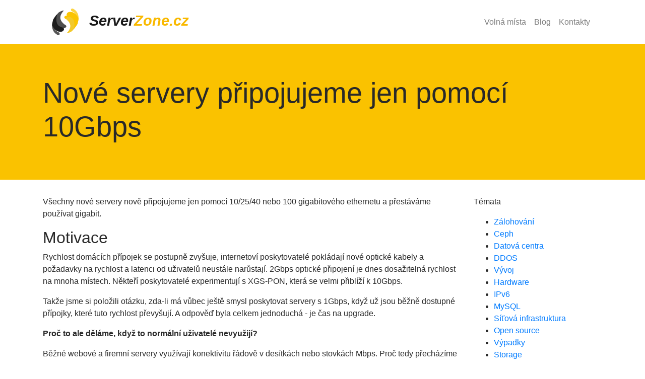

--- FILE ---
content_type: text/html; charset=utf-8
request_url: https://serverzone.pro/blog/30-10gbps-servery/
body_size: 4047
content:
<!DOCTYPE html>
<html lang="cs">
  <head>
    <title>Nové servery připojujeme jen pomocí 10Gbps | ServerZone.cz</title>
    <meta charset="utf-8">
    <meta http-equiv="X-UA-Compatible" content="IE=edge">
    <meta name="description" content="ServerZone.cz - hosting provider">
    <meta name="viewport" content="width=device-width, initial-scale=1">
    <meta name="google-site-verification" content="iA9AHa6KPoOdw7WFa5Yi_4c1kuG85eevY2Msz6W4Egw">
    <link rel="stylesheet" type="text/css" href="https://serverzone.pro/bootstrap-4.3.1/css/bootstrap.min.css">
    <link rel="stylesheet" type="text/css" href="https://serverzone.pro/css/default.css">
    <link href="https://serverzone.pro/fontawesome-free-6.1.0-web/css/all.min.css" rel="stylesheet" type="text/css">

  </head>
  <body>
    <div class="bg-white">
      <div class="container">
        <nav class="navbar navbar-expand-md navbar-light">
          <a class="navbar-brand" href="https://serverzone.pro">
            <img src="https://serverzone.pro/img/logo.png" class="d-inline-block" alt="ServerZone.cz">
            Server<span>Zone.cz</span>
          </a>

          <button class="navbar-toggler" type="button" data-toggle="collapse" data-target="#navbarNav">
            <span class="navbar-toggler-icon"></span>
          </button>

          <div class="collapse navbar-collapse" id="navbarNav">
            <ul class="navbar-nav ml-auto">
              <li class="nav-item"><a href="/jobs/" class="nav-link" >Volná místa</a></li>
              <li class="nav-item"><a href="/blog/" class="nav-link" >Blog</a></li>
              <li class="nav-item"><a href="/kontakty" class="nav-link" >Kontakty</a></li>
            </ul>
          </div>
        </nav>
      </div>
    </div>

  <div class="jumbotron jumbotron-fluid">
    <div class="container">
      <h1 class="display-4">Nové servery připojujeme jen pomocí 10Gbps</h1>
    </div>
  </div>

<div class="super_container">


<div class="container">
  <div class="row">
    <div class="col-lg-9">
      <p>Všechny nové servery nově připojujeme jen pomocí 10/25/40 nebo 100 gigabitového ethernetu a přestáváme používat gigabit.</p>
<h2>Motivace</h2>
<p>Rychlost domácích přípojek se postupně zvyšuje, internetoví poskytovatelé pokládají nové optické kabely a požadavky na rychlost a latenci od uživatelů
neustále narůstají. 2Gbps optické připojení je dnes dosažitelná rychlost na mnoha místech. Někteří poskytovatelé experimentují s XGS-PON, která se velmi
přiblíží k 10Gbps.</p>
<p>Takže jsme si položili otázku, zda-li má vůbec ještě smysl poskytovat servery s 1Gbps, když už jsou běžně dostupné přípojky, které tuto rychlost převyšují. A odpověď byla
celkem jednoduchá - je čas na upgrade.</p>
<p><strong>Proč to ale děláme, když to normální uživatelé nevyužijí?</strong></p>
<p>Běžné webové a firemní servery využívají konektivitu řádově v desítkách nebo stovkách Mbps. Proč tedy přecházíme na 10Gbps?</p>
<p>V první řadě nám jde o kvalitu služeb a chceme, aby servery fungovaly dobře a uživatelé byli spokojeni. Pokud je firma připojena 2Gbps a na serveru má např.
sdílený adresář nebo owncloud, tak je naším cílem, aby byli uživatelé schopni pracovat se svými soubory bez omezení, bez záseků a plnou rychlostí.</p>
<p>Další příjemnou vlastností je, že se zrychlí zálohování a případná obnovat dat ze záloh. Servery budou také odolnější proti jednoduchým útokům, které mají za cíl zaplnit linku.</p>
<h2>Cena a podmínky</h2>
<p><strong>Základní konektivita</strong></p>
<p>Základní 10Gbps konektivita k serveru je s agregací 1:10. Dá se to představit tak, že deset serverů sdílí jednu 10Gbps přípojku. Každý by měl mít dostupný
1Gbps, ale pokud bude volno, tak by měl mít možnost využít víc.</p>
<p>Základní 10Gbps konektivita má však několik omezení, které samozřejmě souvisí s náklady a plánováním infrastruktury, které máme na naší straně:</p>
<ul>
<li>Služba počítá s tím, že většina provozu směřuje do Čech a na Slovensko</li>
<li>Je primárně určena na vykrytí špiček - přístupy k souborům, zálohování nebo obnova záloh, a podobně</li>
<li>Služba může být dočasně uměle omezená, pokud by hrozilo omezení ostatních zákazníků</li>
</ul>
<p>Všechny nové managed servery mají základní 10Gbps už automaticky v ceně a zapojujeme je redundantně pomocí 2x 10Gbps LACP do dvou switchů.</p>
<p><strong>Vyhrazená konektivita</strong></p>
<p>Servery, které vyžadují konektivitu vyhrazenou (např. streamovací služby) pak mohou využívat i vyšší rychlosti a naprosto bez omezení. Cena se zde ale určuje individuálně podle
potřebných cílových destinací. Cenu konektivity i my máme pro různé směry jinou a vždy se snažíme cenu optimalizovat podle reálných potřeb.</p>
<h2>Jak jsme nyní k internetu připojeni?</h2>
<p>K dnešnímu dni máme připojenou kapacitu 80Gbps. Jedna 40Gbps trasa vede do TTC, druhá 40Gbps trasa do Sitelu. Síťové prvky už máme 100Gbps a nyní jen čekáme, až nám dorazí 100Gbps optické moduly.
Na začátek března máme naplánovaný upgrade na 200Gbps - 100Gbps každou trasou.</p>
<p>Během tohoto roku bychom se pak dále rádi připravili na další případné navýšení.</p>
<h2>Mají 1Gbps servery budoucnost?</h2>
<p>Určitě mají. 1Gbps ethernet je technologie, kde stále probíhají optimalizace a která je stále ve vývoji.</p>
<p>My budeme 1Gbps používat dále tam, kde to bude dávat smysl. Příkladem je jeden z našich precizně
plánovaných racků, které se snažíme využít do posledního volného zdroje (místo i napájení).</p>
<p>Nejmenší spotřebu 48 portového 10Gbps switche máme změřenou u staré Aristy 7050S-52 52xSFP+ a to okolo 95W. U
novějších switchů máme ve stejné konfiguraci změřenou spotřebu 120W a více.</p>
<p>Běžná konfigurace takto měřených switchů: několik optických modulů a pak 30 až 48 DAC (Direct Attach Cable).</p>
<p>Pokud bychom switche navíc naplnili optickými moduly místo DAC kabelů, které by měly mít spotřebu &lt;0.15W, tak by spotřeba měla být ještě vyšší.
Běžné 10G SFP+ SR moduly mají spotřebu okolo 1W na každé straně kabelu, takže 2W na propoj.</p>
<p>Redundantní pár 10Gbps TOR switchů v racku má běžnou spotřebu 250W. V případě páru 1Gbps switchů jsme na přibližně 110W (Arista 7010T).
Je potřeba také počítat i s druhou stranou. Například námi hojně používaná síťová karta Intel X520-DA2 má ve specifikaci běžnou
spotřebu 7,9W. Máme-li v racku 40 serverů, tak se jedná už o 316W spotřeby na síťových kartách. Dohromady se switchi je už rozdíl
450W mezi 10Gbps a 1Gbps, což je spotřeba dvou AMD Ryzen 7900 serverů nebo jednoho silnějšího EPYC serveru v plné zátěži.</p>
<h2>Závěr</h2>
<p>Ve specifických případech 1Gbps budeme stále používat. Běžné zákazníky už ale budeme připojovat pomocí 10Gbps, aby nebyli při bežném používání omezeni.</p>
<p>Stávající zákazníky letos postupně převedeme na 10Gbps.</p>
    </div>

    <div class="col-lg-3">
<p>Témata</p>
<ul>
    <li><a href="/blog/?topic=backup">Zálohování</a></li>
    <li><a href="/blog/?topic=ceph">Ceph</a></li>
    <li><a href="/blog/?topic=datacenter">Datová centra</a></li>
    <li><a href="/blog/?topic=ddos">DDOS</a></li>
    <li><a href="/blog/?topic=development">Vývoj</a></li>
    <li><a href="/blog/?topic=hardware">Hardware</a></li>
    <li><a href="/blog/?topic=ipv6">IPv6</a></li>
    <li><a href="/blog/?topic=mysql">MySQL</a></li>
    <li><a href="/blog/?topic=network">Síťová infrastruktura</a></li>
    <li><a href="/blog/?topic=opensource">Open source</a></li>
    <li><a href="/blog/?topic=outage">Výpadky</a></li>
    <li><a href="/blog/?topic=storage">Storage</a></li>
    <li><a href="/blog/?topic=uefi">UEFI</a></li>
</ul>

        <p>Podobné články</p>
        <ul>
          <li><a href="/blog/37-skryte-vlastnosti-napajecich-zdroju/">Skryté vlastnosti serverových napájecích zdrojů</a></li>
          <li><a href="/blog/36-incident-report-2025_07_04/">Výpadek služeb v datacentru Tower - 04.07.2025</a></li>
          <li><a href="/blog/35-privatni-cloud-gaming/">Privátní cloud gaming</a></li>
          <li><a href="/blog/34-zalohovani-petabajtu/">Zálohování petabajtů tak trochu jinak</a></li>
          <li><a href="/blog/33-cdn-20/">CDN Cache 2.0</a></li>
        </ul>
    </div>


  </div>
</div>



</div>

<script src="https://serverzone.pro/jquery-3.0.0/jquery-3.0.0.slim.min.js"></script>
<script src="https://serverzone.pro/bootstrap-4.3.1/js/bootstrap.min.js"></script>



<!-- Matomo -->
<script>
  var _paq = window._paq || [];
  /* tracker methods like "setCustomDimension" should be called before "trackPageView" */
  _paq.push(['trackPageView']);
  _paq.push(['enableLinkTracking']);
  (function() {
    var u="//matomo.serverzone.dev/";
    _paq.push(['setTrackerUrl', u+'matomo.php']);
    _paq.push(['setSiteId', '1']);
    var d=document, g=d.createElement('script'), s=d.getElementsByTagName('script')[0];
    g.type='text/javascript'; g.async=true; g.defer=true; g.src=u+'matomo.js'; s.parentNode.insertBefore(g,s);
  })();
</script>
<noscript><p><img src="//matomo.serverzone.dev/matomo.php?idsite=1&amp;rec=1" style="border:0;" alt=""></p></noscript>
<!-- End Matomo Code -->
</body>
</html>


--- FILE ---
content_type: text/css
request_url: https://serverzone.pro/css/default.css
body_size: 389
content:
html {
  font-family "Eina 04", sans-serif;
}

body {
  font-family "Eina 04", sans-serif;
  color: #292929;
}

pre, code, kbd, samp {
  font-family "Eina 04", sans-serif;
}

input, button, select, optgroup, textarea {
  font-family: inherit;
}

.tooltip {
  font-family "Eina 04", sans-serif;
}

.popover {
  font-family "Eina 04", sans-serif;
}

.text-monospace {
  font-family "Eina 04", sans-serif;
}


.bg-white {
  background-color: #FFFFFF;
}

.bg-secondary { background-color: #F1F1F1 !important; }




a.navbar-brand {
  font-size: 29px;
  font-weight: bold;
  font-style: italic;
}

a.navbar-brand span {
  color: #f9b900;
}

a.navbar-brand img {
  margin-right: 10px;
}


.jumbotron {
  background-color: #fac200;
}

.breadcrumbs {
}

.feature {
  padding-left: 55px;
  padding-top: 4px;
  background-size: 42px;
  background-repeat: no-repeat;
}

.feature-backup { background-image: url(../icon/backup.svg); }
.feature-code { background-image: url(../icon/code.svg); }
.feature-computer { background-image: url(../icon/computer.svg); }
.feature-money { background-image: url(../icon/money.svg); }
.feature-monitoring { background-image: url(../icon/monitoring.svg); }
.feature-performance { background-image: url(../icon/performance.svg); }
.feature-security { background-image: url(../icon/security.svg); }
.feature-shop { background-image: url(../icon/shop.svg); }
.feature-support { background-image: url(../icon/support.svg); }
.feature-video { background-image: url(../icon/video.svg); }
.feature-web { background-image: url(../icon/web.svg); }

.contact-social a {
  display: inline-block;
  margin-right: 10px;
}

pre code {
  background-color: #F7FAFA;
  display: inline-block;
  padding: 10px;
  min-width: 100%;
}
